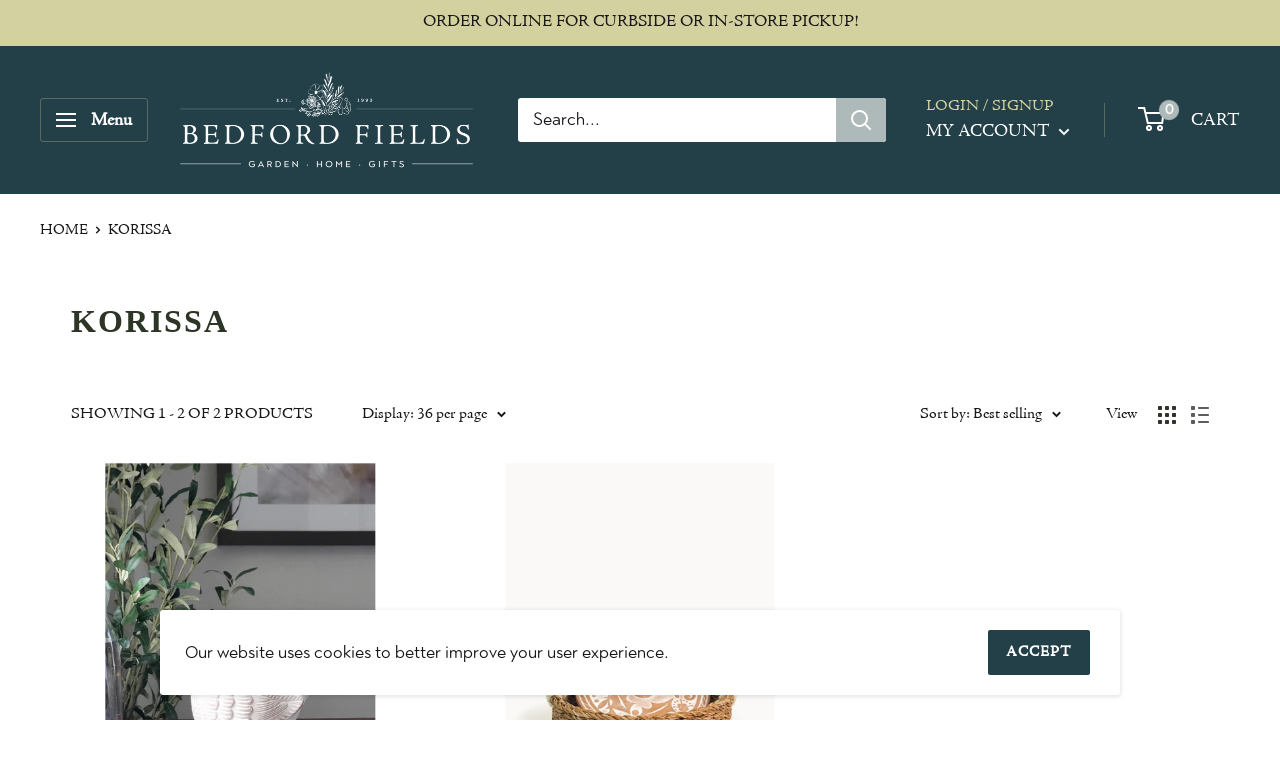

--- FILE ---
content_type: text/javascript
request_url: https://bedfordfields.com/cdn/shop/t/10/assets/custom.js?v=90373254691674712701613581438
body_size: -556
content:
//# sourceMappingURL=/cdn/shop/t/10/assets/custom.js.map?v=90373254691674712701613581438
